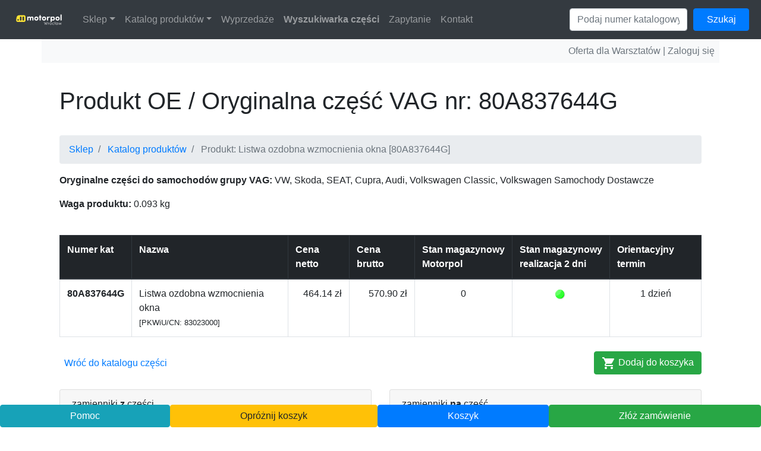

--- FILE ---
content_type: text/html; charset=UTF-8
request_url: https://motorpolsklep.pl/katalog-produktow/produkt/80A837644G
body_size: 20832
content:
<!DOCTYPE html>
<HTML>
<HEAD>
  <TITLE>80A837644G - Listwa ozdobna wzmocnienia okna - Cena brutto 570.90 zł | Sklep Motorpol Wrocław</TITLE>
  <meta http-equiv="Content-Type" content="text/html; charset=UTF-8">
  <meta name="viewport" content="width=device-width, initial-scale=1.0">
  <META name=description content="Listwa ozdobna wzmocnienia okna (numer katalogowy: 80A837644G) dostępny w Sklep Motorpol Wrocław. Zapoznaj się z informacjami o produkcie.">
  <META name=keywords content="Listwa ozdobna wzmocnienia okna, 80A837644G, sklep motorpol wrocław, produkty, produkt motorpol">
        <link rel="canonical" href="https://motorpolsklep.pl/katalog-produktow/produkt/80A837644G" />
     <link rel="alternate" type="text/markdown" title="Wersja przyjazna dla AI" href="/llms.txt" />
  <meta name="author" content="Krzysztof Mrozowicz, Mateusz Cedro">
  <link rel="stylesheet" href="https://maxcdn.bootstrapcdn.com/bootstrap/4.0.0/css/bootstrap.min.css" integrity="sha384-Gn5384xqQ1aoWXA+058RXPxPg6fy4IWvTNh0E263XmFcJlSAwiGgFAW/dAiS6JXm" crossorigin="anonymous">
  <script src="https://code.jquery.com/jquery-3.2.1.slim.min.js" integrity="sha384-KJ3o2DKtIkvYIK3UENzmM7KCkRr/rE9/Qpg6aAZGJwFDMVNA/GpGFF93hXpG5KkN" crossorigin="anonymous"></script>
  <script src="https://cdnjs.cloudflare.com/ajax/libs/popper.js/1.12.9/umd/popper.min.js" integrity="sha384-ApNbgh9B+Y1QKtv3Rn7W3mgPxhU9K/ScQsAP7hUibX39j7fakFPskvXusvfa0b4Q" crossorigin="anonymous"></script>
  <script src="https://maxcdn.bootstrapcdn.com/bootstrap/4.0.0/js/bootstrap.min.js" integrity="sha384-JZR6Spejh4U02d8jOt6vLEHfe/JQGiRRSQQxSfFWpi1MquVdAyjUar5+76PVCmYl" crossorigin="anonymous"></script>
  <link rel="shortcut icon" href="/katalog-produktow/theme/images/favicon.ico" />
  <script src="/katalog-produktow/theme/js/bootstrap/bootstrap-notify.min.js?t=20250520"></script>
  <script src="/katalog-produktow/theme/src/vendors/basictable/src/js/jquery.basictable.js?t=20250520"></script>
  <script>
    (function() {
      var isIE = !!document.documentMode; // Detect IE8-11.
      var script = document.createElement('script');
      script.src = "/katalog-produktow/theme/js/" + (isIE ? "functions-ie.min.js" : "functions.min.js") + "?t=20250528";
      script.defer = true;
      document.head.appendChild(script);
    })();
  </script>
  <link rel="stylesheet" href="/katalog-produktow/theme/css/style.min.css?t=20250630" />
  <link rel="stylesheet" href="/katalog-produktow/theme/css/custom.css?t=20250630" />
  <!-- Global site tag (gtag.js) - Google Analytics -->
  <script async src="https://www.googletagmanager.com/gtag/js?id=UA-148145448-1"></script>
  <script>
    window.dataLayer = window.dataLayer || [];
    function gtag() {
      dataLayer.push(arguments);
    }
    gtag('js', new Date());
    gtag('config', 'UA-148145448-1');
  </script>
  <!-- Google Tag Manager -->
  <script>
    (function(w, d, s, l, i) {
      w[l] = w[l] || [];
      w[l].push({
        'gtm.start': new Date().getTime(),
        event: 'gtm.js'
      });
      var f = d.getElementsByTagName(s)[0],
        j = d.createElement(s),
        dl = l != 'dataLayer' ? '&l=' + l : '';
      j.async = true;
      j.src =
        'https://www.googletagmanager.com/gtm.js?id=' + i + dl;
      f.parentNode.insertBefore(j, f);
    })(window, document, 'script', 'dataLayer', 'GTM-WF3QMHSS');
  </script>
  <!-- End Google Tag Manager -->

  </HEAD>
<body>
<!-- Google Tag Manager (noscript) -->
<noscript><iframe src="https://www.googletagmanager.com/ns.html?id=GTM-WF3QMHSS" height="0" width="0" style="display:none;visibility:hidden"></iframe></noscript>
<!-- End Google Tag Manager (noscript) -->  
  <nav class="navbar navbar-expand-xl navbar-dark bg-dark navbar-fixed-top">
  <a class="navbar-brand" title="Sklep Motorpol Wrocław | Strona główna" href="https://motorpolsklep.pl">
    <img src="/katalog-produktow/theme/images/motorpol.png" alt="Części zamienne do samochodów grupy VAG – Sklep Motorpol Wrocław">
  </a>
  <button class="navbar-toggler" type="button" data-toggle="collapse" data-target="#navbarNav" aria-controls="navbarNav" aria-expanded="false" aria-label="Toggle navigation">
    <span class="navbar-toggler-icon"></span>
  </button>
  <div class="collapse navbar-collapse" id="navbarNav">
    <ul class="navbar-nav mr-auto">
      <li class="nav-item dropdown">
        <a class="nav-link dropdown-toggle" href="/">Sklep</a>
        <div class="dropdown-menu" aria-labelledby="navbarDropdown">
          <a class="dropdown-item" href="https://motorpolwroclaw.pl">Salon Motorpol</a>
          <a class="dropdown-item" href="https://motorpolakcesoria.pl/" target="_blank">Sklep z akcesoriami Motorpol</a>
          <a class="dropdown-item" href="/katalog-produktow/user/login">Zamówienia Warsztat (zaloguj się)</a>
        </div>
      </li>
      <li class="nav-item dropdown">
        <a class="nav-link dropdown-toggle" href="/katalog-produktow/">Katalog produktów</a>
        <div class="dropdown-menu" aria-labelledby="navbarDropdown">
          <div class="dropdown-submenu-wrapper">
            <a class="dropdown-item dropdown-toggle" href="/katalog-produktow/volkswagen">Katalog części Volkswagen</a>
            <div class="dropdown-submenu">
              <a class="dropdown-item" href="/katalog-produktow/volkswagen/caddy">Caddy</a>
            </div>
          </div>
          <a class="dropdown-item" href="/katalog-produktow/skoda">Katalog części Škoda</a>
          <a class="dropdown-item" href="/katalog-produktow/cupra">Katalog części Cupra</a>
          <a class="dropdown-item" href="/katalog-produktow/seat">Katalog części SEAT</a>
          <a class="dropdown-item" href="/katalog-produktow/audi">Katalog części Audi</a>
          <a class="dropdown-item" href="/katalog-produktow/classic-parts">Classic Parts</a>
        </div>
      </li>
      <li class="nav-item">
        <a class="nav-link " href="/katalog-produktow/rabaty">Wyprzedaże</a>
      </li>
      <li class="nav-item">
        <a class="nav-link " href="/katalog-produktow/szukaj"><strong>Wyszukiwarka części</strong></a>
      </li>
      <li class="nav-item">
        <a class="nav-link " href="/katalog-produktow/zapytanie">Zapytanie</a>
      </li>
      <li class="nav-item">
        <a class="nav-link" href="/katalog-produktow/kontakt">Kontakt</a>
      </li>
    </ul>
    <div class="d-flex flex-colum text-right">
      <div>
        <form action="/katalog-produktow" method="GET" name="search" onsubmit="return Validate()">
          <div class="form-row">
            <div class="col-8">
              <input class="form-control" id="search" class="form-control" type="text" name="search" placeholder="Podaj numer katalogowy">
            </div>
            <div class="col-4">
              <button type="submit" class="btn btn-primary btn-block">Szukaj<span class="glyphicon glyphicon-search"></span></button>
            </div>
          </div>
        </form>
      </div>
      &nbsp;
      <!-- <div>
                  <a href="/katalog-produktow/user/login" class="btn btn-danger">Zaloguj się</a>
              </div> -->
    </div>
  </div>
</nav>
<div class="container text-right bg-light text-secondary p-2">
      Oferta dla Warsztatów | <a href="/katalog-produktow/user/login" class="text-secondary">Zaloguj się</a>
  </div>
  <div id="pageContent" class="container">
            <div class="container">

        <div class="row mb-4">
            <div class="col-12 col-sm-12 col-sm-12">
                <h1>Produkt OE / Oryginalna część VAG nr: 80A837644G</h1>
                  <nav aria-label="breadcrumb">
    <ol class="breadcrumb">
              
                  <li class="breadcrumb-item">
            <a href="https://motorpolsklep.pl">Sklep</a>
          </li>
                  
              
                  <li class="breadcrumb-item">
            <a href="https://motorpolsklep.pl/katalog-produktow">Katalog produktów</a>
          </li>
                  
              
                  <li class="breadcrumb-item active" aria-current="page">
            <span>Produkt: Listwa ozdobna wzmocnienia okna [80A837644G]</spana>
          </li>
                  
          </ol>
  </nav>
<script type="application/ld+json">
{
  "@context": "https://schema.org/", 
  "@type": "BreadcrumbList", 
  "itemListElement": [
        
      {
        "@type": "ListItem", 
        "position": 1, 
        "name": " Sklep",
        "item": " https://motorpolsklep.pl"  
      },        
      {
        "@type": "ListItem", 
        "position": 2, 
        "name": " Katalog produktów",
        "item": " https://motorpolsklep.pl/katalog-produktow"  
      }        
  ]
}
</script>
                <p><strong>Oryginalne części do samochodów grupy VAG:</strong> VW, Skoda, SEAT, Cupra, Audi, Volkswagen Classic, Volkswagen Samochody Dostawcze</p>
                <p>
                                                                                                                            <strong> Waga produktu:</strong> 0.093 kg<br />
                                    </p>
            </div>
        </div>

        <div class="row mb-2">
            <div class="col-12 col-sm-12 col-sm-12">
                <table class="table table-hover table-bordered" id="products-list" data-bt-active="true">
                    <thead class="thead-dark">
                        <tr>
                            <th class="align-top">Numer kat</th>
                            <th class="align-top">Nazwa</th>
                            <th class="align-top">Cena netto</th>
                            <th class="align-top">Cena brutto</th>

                                                                                    
                            <th class="align-top">Stan&nbsp;magazynowy <br>Motorpol</th>
                            <th class="align-top">Stan&nbsp;magazynowy <br>realizacja 2 dni</th>
                            <th class="align-top">Orientacyjny termin</th>
                        </tr>
                    </thead>
                    <tbody>
                        <tr>
                            <td class="row__index font-weight-bold" data-th="Numer katalogowy">
                                80A837644G                            </td>
                            <td class="row__name" data-th="Nazwa">
                                Listwa ozdobna wzmocnienia okna                                                                    <br /><small>[PKWiU/CN: 83023000]</small>
                                                            </td>

                                                                                        <td class="row__price_net text-right  class text-nowrap" data-th="Cena netto">
                                    464.14 zł
                                </td>
                                <td class="row__price_gross text-right  class text-nowrap" data-th="Cena brutto">
                                    570.90 zł
                                </td>
                                                        
                                                                                    
                            <td class="row__quantity text-center" data-th="Stan magazynowy">
                                0                            </td>
                            <td class="row__quantity text-center" data-th="Stan magazynowy realizacja 2 dni">
                                <img src="/katalog-produktow/theme/images/3.gif" alt="Dostępne następnego dnia" width="16">&nbsp;
                                                            </td>
                            <td class="row__term" align="center" data-th="">
                                1 dzień                            </td>
                        </tr>
                    </tbody>
                </table>
            </div>
                    </div>

        <div class="row mb-4">
            <div class="col-sm-12" id="product-card-button">
                <p>
                    <a href="/katalog-produktow" class="float-left p-2">
                        Wróć do katalogu części
                    </a>
                                            <a href="javascript:cartAdd('80A837644G')" class="float-md-right btn btn-success">
                            <img src="/katalog-produktow/theme/images/card_add_white.svg" alt="Dodaj do koszyka" width="24" height="24" border="0">
                            Dodaj do koszyka
                        </a>
                                    </p>
            </div>
        </div>

        <div class="row mb-3" id="replacements">
            <div class="col-sm-6">
                <div class="card">
                    <div class="card-header">
                        zamienniki <b>z</b> części
                    </div>
                    <div class="card-body">
                                                    <div class="container pb-3">
                                <div class="alert alert-info" role="alert">
                                    <b>Nie znaleziono pozycji</b><br>
                                    zamiennika <b>z</b> numeru 80A837644G w katalogu zamienników VW/Audi
                                </div>
                            </div>
                                            </div>
                </div>
            </div>

            <div class="col-sm-6">
                <div class="card">
                    <div class="card-header">
                        zamienniki <b>na</b> część
                    </div>
                    <div class="card-body">
                                                    <h3>Volkswagen / Audi - zamienniki "na"</h3>
                            <dl class="list-group d-flex flex-row">
                                <dt class="list-group-item p-2 col-sm-6">Numer źródłowy</dt>
                                <dt class="list-group-item p-2 col-sm-6">Numer docelowy</dt>
                            </dl>
                                                            <dl class="list-group d-flex flex-row">
                                    <dd class="list-group-item p-2 col-sm-6 d-inline">
                                        <a class="link-primary" href="/katalog-produktow/produkt/80A837644B" title="80A837644B">80A837644B</a>
                                    </dd>
                                    <dd class="list-group-item p-2 col-sm-6">
                                        80A837644G                                    </dd>
                                </dl>
                                                                        </div>
                </div>
            </div>
        </div>

        <div class="row">
            <div class="col-sm-8" id="product-details">
                <h2 class="mt-5">Dodatkowe dane</h2>
                                <p>
                                                                <strong>Kategoria produktowa:</strong> Części oryginalne Audi - ekskluzywne<br />
                                                                <strong>Rodzaj produktu:</strong> KIC - Listwy ochronne / folie<br />
                                        <strong>Numer produktu:</strong> 80A837644G<br />
                </p>
            </div>
                            <div class="col-sm-4" id="product-image">
                    <a href="#" id="pop" title="Kliknij aby powiększyć">
                        <img src="/katalog-produktow/files/images/products_thumbnails/11.jpg" alt="Listwa ozdobna wzmocnienia okna (nr katalogowy: 80A837644G)" />
                    </a>
                </div>

                <div class="modal fade" id="imagemodal" tabindex="-1" role="dialog" aria-labelledby="myModalLabel" aria-hidden="true">
                    <div class="modal-dialog modal-dialog-centered">
                        <div class="modal-content">
                            <button type="button" class="close" data-dismiss="modal"><span aria-hidden="true" title="Zamknij podgląd">&times;</span><span class="sr-only">Close</span></button>
                            <div class="modal-body">
                                <img src="/katalog-produktow/files/images/products_default/11.jpg" id="imagepreview" alt="Podgląd obrazka: Listwa ozdobna wzmocnienia okna (nr katalogowy: 80A837644G)" />
                            </div>
                        </div>
                    </div>
                </div>

                    </div>

    </div>


<div class="container mb-5">
    <p>
        <a href="/katalog-produktow" class="float-md-right btn btn-primary" style="white-space: normal;">Wróć do katalogu produktów</a>
    </p>
</div>

<div class="container">
    <div class="alert alert-secondary">
        <p>
            <strong>Stan z dnia:</strong> 2026-01-20, godz. 20:52        </p>
    </div>
</div>

  <script type="application/ld+json">
  {
    "@context": "https://schema.org/", 
    "@type": "Product", 
    "name": "Listwa ozdobna wzmocnienia okna",
    "image": "https://motorpolsklep.pl/katalog-produktow/files/images/products_thumbnails/11.jpg",
    "sku": "80A837644G",
    "offers": {
      "@type": "Offer",
      "url": "https://motorpolsklep.pl/katalog-produktow/produkt/80A837644G",
      "priceCurrency": "PLN",
      "price": "570.90",
      "availability": "https://schema.org/InStock",
      "itemCondition": "https://schema.org/NewCondition"
    }
  }
  </script>
  </div>
  <div class="container text-secondary text-center pb-5">
  <nav class="navbar navbar-expand-lg navbar-light bg-light">
    <ul class="navbar-nav m-auto">
      <li class="nav-item">
        <a class="nav-link d-inline" href="/katalog-produktow/program-nora">Program NORA</a><span class="d-inline mx-1"> | </spam>
      </li>
      <li class="nav-item">
        <a class="nav-link d-inline" href="/katalog-produktow/classic-parts">Classic Parts</a><span class="d-inline mx-1"> | </spam>
      </li>
      <li class="nav-item">
        <a class="nav-link d-inline" href="/katalog-produktow/regulamin">Regulamin</a>
      </li>
    </ul>
  </nav>
</div>

<div class="container text-secondary text-center mb-5 pb-5">
  <p>
    © 2026 <a href="https://motorpolsklep.pl">motorpolsklep.pl</a> | Auto Group Polska Sp. z o.o. Motorpol Wrocław Odział we Wrocławiu | 53-015 Wrocław, al. Karkonoska 81    <br />
    tel.: <a href="tel:+48717885799">+48 71 788 57 99</a> | kom.: <a href="tel:+48663000701">+48 663 000 701</a> | email: <a href="mailto:sklep@motorpolwroclaw.pl">sklep@motorpolwroclaw.pl</a>
    <br>
    Motorpol: Sklep, ASO, Serwis, części do VW, Skoda, SEAT, Cupra, Audi
    <br>
  </p>

  <div class="mt-5">
    <iframe src="https://www.google.com/maps/embed?pb=!1m18!1m12!1m3!1d626.9660818997331!2d16.97648602926526!3d51.05559289872273!2m3!1f0!2f0!3f0!3m2!1i1024!2i768!4f13.1!3m3!1m2!1s0x470fc3560d6e12cd%3A0xdadf1bdbca0a2e4b!2sMotorpol%20Wroc%C5%82aw!5e0!3m2!1spl!2spl!4v1669373893242!5m2!1spl!2spl" width="100%" height="200" style="border:0;" allowfullscreen="" loading="lazy" referrerpolicy="no-referrer-when-downgrade"></iframe>
  </div>
</div>

<div name="dol" src="menu.php" id="dolnabelka" class="menudolne fixed-bottom">
  <nav id="dolnabelka">
    <ul class="nav nav-pills nav-fill">
      <li class="nav-item">
        <a class="btn btn-block btn-info" href="/katalog-produktow/pomoc" target="sklep">Pomoc</a>
      </li>
      <li class="nav-item">
        <a class="btn btn-block btn-warning" href="javascript:emptyCart()">Opróżnij koszyk</a>
      </li>
      <li class="nav-item">
        <a class="btn btn-block btn-primary" href="/katalog-produktow/koszyk">Koszyk</a>
      </li>
      <li class="nav-item">
        <a class="btn btn-block btn-success" href="/katalog-produktow/zamowienie">Złóż zamówienie</a>
      </li>
    </ul>
  </nav>
</div>
  <div class="modal" tabindex="-1" role="dialog" id="modalContainer">
  <div class="modal-dialog" role="document">
    <div class="modal-content">
      <div class="modal-header">
        <h5 class="modal-title"></h5>
        <button type="button" class="close" data-dismiss="modal" aria-label="Close">
          <span aria-hidden="true">&times;</span>
        </button>
      </div>
      <div class="modal-body">
        <p></p>
      </div>
      <div class="modal-footer">
        <button type="button" class="btn btn-primary" data-dismiss="modal">OK</button>
      </div>
    </div>
  </div>
</div></body>
</HTML>


--- FILE ---
content_type: application/javascript
request_url: https://motorpolsklep.pl/katalog-produktow/theme/js/functions.min.js?t=20250528
body_size: 12066
content:
function komunikatTrwaWysylanie(){$.notify({icon:"glyphicon glyphicon-road",title:"<b>Wysyłanie wiadomości<br /></b>",message:"Trwa wysyłanie wiadomości",target:"_blank"},{allow_dismiss:!1,placement:{from:"bottom",align:"right"},delay:5e3,timer:100,url_target:"_blank",showProgressbar:!0,animate:{enter:"animated fadeInDown",exit:"animated fadeOutUp"}})}function ValidateSearch(){return""==$("#katalog").val()||"Podaj numer katalogowy"==$("#katalog").val()||" "==$("#katalog").val()?(komunikatBlad(),!1):$("#katalog").val().length<=3?(komunikatKrotkiNumer(),!1):void 0}function komunikatBlad(){$.notify({icon:"glyphicon glyphicon-remove",title:"<b>Brak numeru katalogowego<br /></b>",message:"Podaj numer katalogowy",target:"_blank"},{allow_dismiss:!1,placement:{from:"bottom",align:"right"},delay:5e3,timer:100,type:"danger",url_target:"_blank",showProgressbar:!0,animate:{enter:"animated fadeInDown",exit:"animated fadeOutUp"}})}function komunikatKrotkiNumer(){$.notify({icon:"glyphicon glyphicon-remove",title:"<b>Za krótki numer katalogowy<br /></b>",message:"Podaj więcej znaków",target:"_blank"},{allow_dismiss:!1,placement:{from:"bottom",align:"right"},delay:5e3,timer:100,type:"danger",url_target:"_blank",showProgressbar:!0,animate:{enter:"animated fadeInDown",exit:"animated fadeOutUp"}})}var cartItems=[],webRoot="/katalog-produktow";cartItems=getCartFromCookie();var cartItem={index:null,quantity:0};function cartRemove(e){cartItems=getCartFromCookie();for(var t=0;t<cartItems.length;t++)cartItems[t].index===e&&cartItems.splice(t,1);setCookie("cart",JSON.stringify(cartItems)),$('.cart-row-item[data-index="'+e+'"]').remove();var n=0,a=0;$(".cart-item-price").each((function(){var e=parseFloat($(this).find(".price-net").text()),t=parseFloat($(this).find(".price-gross").text());n=parseFloat(n)+e,a=parseFloat(a)+t})),$("#cart-total-price-net").text(n.toFixed(2)),$("#cart-total-price-gross").text(a.toFixed(2)),notification("Produkt "+e+" został usunięty z koszyka","Wartość koszyka została zaktualizowana.")}function emptyCart(){cartItems=[],setCookie("cart",JSON.stringify(cartItems));var e=window.location.pathname,t=e.split("/");controller=t[t.length-1],"zamowienie"==controller||"koszyk"==controller?window.location.href=e:($("#cart-items .cart-row-item").length&&($("#cart-items .cart-row-item").remove(),$("#cart-total-price-net").text(0),$("#cart-total-price-gross").text(0)),notification("Opróżnianie koszyka","Wszystkie pozycje z Twojego koszyka zaostały usunięte."))}function cartAdd(e,t){var n=getCartFromCookie();if(n.length>=20)modalAlert("Przekroczono maksymalną liczbę pozycji zamówienia (20).");else{t=parseInt(Math.round(t));var a=window.prompt("Podaj liczbę sztuk: "+e,1);if(null!=a)if((a=parseInt(Math.round(a)))>0){for(var o=!1,i=0;i<n.length;i++)if(n[i].index===e){n[i].quantity+=a,o=!0;break}if(!o){var r={index:e,quantity:a};n.push(r)}setCookie("cart",JSON.stringify(n)),notification("Produkt został dodany do koszyka","<b>Indeks: </b>"+e+"<br/>Ilość: "+a)}else modalAlert("Proszę podać liczbę sztuk. Ilość sztuk musi być liczbą całkowitą.","Nie można dodać produktu do koszyka")}}function modalAlert(e,t){t=t||"Uwaga",e&&($("#modalContainer .modal-title").text(t),$("#modalContainer .modal-body").text(e),$("#modalContainer").modal())}function getCartFromCookie(){var e=getCookie("cart");return e.length?JSON.parse(e):[]}function setCookie(e,t,n){void 0===n&&(n=1);const a=new Date;a.setTime(a.getTime()+24*n*60*60*1e3);var o="expires="+a.toUTCString();document.cookie=e+"="+t+";"+o+";path=/;SameSite=Strict"}function getCookie(e){for(var t=e+"=",n=decodeURIComponent(document.cookie).split(";"),a=0;a<n.length;a++){for(var o=n[a];" "==o.charAt(0);)o=o.substring(1);if(0==o.indexOf(t))return o.substring(t.length,o.length)}return""}function notification(e,t,n){void 0===n&&(n=1e3),$.notify({icon:"glyphicon glyphicon-road",title:"<b>"+e+"<br /></b>",message:t,target:"_blank"},{allow_dismiss:!1,placement:{from:"bottom",align:"right"},delay:n,timer:100,url_target:"_blank",showProgressbar:!0,animate:{enter:"animated fadeInDown",exit:"animated fadeOutUp"}})}function consentsTrigger(){var e=$("#user-consent--trigger input").prop("checked");$('#user-consent--wrapper input[type="checkbox"][value="1"]').prop("checked",e)}function checkUserConsent(e){var t=null;if("email"==e)t=$("input#inputEmail").val(),consentItem=$("#user-consent--marketing-email");else if("sms_mms"==e)t=$("input#inputTel").val(),consentItem=$("#user-consent--marketing-sms-mms");else{if("phone"!=e)return!1;t=$("input#inputTel").val(),consentItem=$("#user-consent--marketing-phone")}if(e&&t){var n=webRoot+"/ajax/check-user-consent";params="type="+e+"&value="+t,window.XMLHttpRequest?xhttp=new XMLHttpRequest:window.ActiveXObject&&(xhttp=new ActiveXObject("Microsoft.XMLHTTP")),xhttp.open("POST",n,!0),xhttp.setRequestHeader("Content-type","application/x-www-form-urlencoded"),xhttp.consentItem=consentItem,xhttp.onreadystatechange=function(){4==this.readyState&&200==this.status&&("NULL"==this.responseText?(this.consentItem.removeClass("d-none"),this.consentItem.find("input.isset-helper").val("1")):disableConsentItem(this.consentItem),displayConsenTrigger(),displayConsenWrapper())},xhttp.send(params)}else consentItem&&(disableConsentItem(consentItem),displayConsenTrigger(),displayConsenWrapper())}function disableConsentItem(e){e.find('input[type="checkbox"]').prop("checked",!1),e.addClass("d-none"),e.find("input.isset-helper").val("0")}function displayConsenWrapper(){$("#user-consent--wrapper .consent-item:not(.d-none)").length>1?$(".user-consent--marketing-wrapper").removeClass("d-none"):($("#user-consent--trigger").find('input[type="checkbox"]').prop("checked",!1),$(".user-consent--marketing-wrapper").addClass("d-none"))}function displayConsenTrigger(){$("#user-consent--wrapper .consent-item:not(.d-none)").length>1?$("#user-consent--trigger").removeClass("d-none"):($("#user-consent--trigger").find('input[type="checkbox"]').prop("checked",!1),$("#user-consent--trigger").addClass("d-none"))}function checkCode(){var e=$("input[name=kod_rabatowy]").val(),t=webRoot+"/ajax/zamowienie-items",n=$("input[name=transport]:checked").val();params="transport="+n+"&kod_rabatowy="+e,getAjaxDataReplacement(t,params,"div_kod_rabatowy"),$("#order-items").basictable({breakpoint:768}),$("#order-items-discount").basictable({breakpoint:1070}),$("#order-discount-groups").basictable({breakpoint:768})}function getAjaxDataReplacement(e,t,n){window.XMLHttpRequest?xhttp=new XMLHttpRequest:window.ActiveXObject&&(xhttp=new ActiveXObject("Microsoft.XMLHTTP"));n=document.getElementById(n);xhttp.open("POST",e,!0),xhttp.setRequestHeader("Content-type","application/x-www-form-urlencoded"),xhttp.onreadystatechange=function(){4==this.readyState&&200==this.status&&(n.innerHTML=this.responseText,1==$("#freedelivery").attr("data-status")?$("#transportOptions .delivery-price").each((function(){$(this).text("0 PLN")})):$("#transportOptions .delivery-price").each((function(){$(this).text($(this).attr("data-price"))})))},xhttp.send(t)}function checkCurrenTransactionStatus(){if($("#transactionStatusWrapper"))var e=webRoot+"/ajax/payment-status",t=0,n=setInterval((function(){getAjaxDataReplacement(e,null,"transactionStatusWrapper");t++,"correct"==$("#transactionStatusWrapper").text().trim()?(clearInterval(n),$(document).ready((function(){setTimeout((function(){$("#transactionLoaderIco").remove(),$("#transactionStatusWrapper").text("Dziękujemy, Twoje zamówienie zostało opłacone.")}),1e3)}))):t>24&&(clearInterval(n),$(document).ready((function(){setTimeout((function(){$("#transactionLoaderIco").remove(),$("#transactionStatusWrapper").text("Upłynął czas oczekiwnia na potwierdzenie płatnośći. Przeładuj stronę i spróbuj ponownie.")}),1e3)})))}),5e3)}function pricesSwitch(){$(".price-nett").hasClass("d-none")?($(".prices-switcher").text("Pokaż ceny brutto"),$(".price-nett").removeClass("d-none"),$(".price-gross").addClass("d-none")):($(".prices-switcher").text("Pokaż ceny netto"),$(".price-gross").removeClass("d-none"),$(".price-nett").addClass("d-none"))}function ValidateOrderForm(){if(""==$(parent.sklep.document.getElementById("inputFirstName")).val()||""==$(parent.sklep.document.getElementById("inputLastName")).val()||""==$(parent.sklep.document.getElementById("inputTel")).val()||""==$(parent.sklep.document.getElementById("inputEmail")).val()||""==$(parent.sklep.document.getElementById("inputAdres1")).val()||""==$(parent.sklep.document.getElementById("inputAdres2")).val())return alert("Nie wszystkie dane kontaktowe zostały wpisane"),!1;notification("Trwa wysyłanie zamówienia","Proszę czekać.")}function transportPriceUpdate(e,t){$("#transport-label").text(t),$("#transport-price").text(parseFloat(e).toFixed(2));var n=0;if($("#cart-total-cart-price-rabat").length&&(n=parseFloat($("#cart-total-cart-price-rabat").text())),!n)n=$("#cart-total-cart-price").text();var a=parseFloat(n)+parseFloat(e);$("#cart-total-order-price").text(parseFloat(a).toFixed(2)),$("#kod_rabatowy").val()&&checkCode()}function hideInpostModal(){$("#inpostmodal").modal("hide"),$("#inpostPointWrapper").hide(),$("#inpostPoint").removeAttr("required").val("")}function hideDpdPickupModal(){$("#dpdpickupmodal").modal("hide"),$("#dpdpickupPointWrapper").hide(),$("#dpdpickupPoint").removeAttr("required").val("")}function enableOrderSubmit(){$("#orderSubmit").removeAttr("disabled"),$("#orderSubmitDisabled").hide(),$("#orderSubmit").show()}function disableOrderSubmit(){$("#orderSubmit").attr("disabled","disabled"),$("#orderSubmitDisabled").show(),$("#orderSubmit").hide()}function afterPointSelected(e){$("#inpostPoint").val(e.name+" ("+e.address.line1+"; "+e.address.line2+")"),$("#inpostmodal").modal("hide"),enableOrderSubmit()}function dpdPickupPointSelect(e){$("#dpdpickupPoint").val(e),$("#dpdpickupmodal").modal("hide"),enableOrderSubmit()}$(document).ready((function(){$("#orderPage #inputEmail").length&&$("input#inputEmail").val()&&checkUserConsent("email"),$("#orderPage #inputTel").length&&$("input#inputTel").val()&&(checkUserConsent("phone"),checkUserConsent("sms_mms"))})),$(document).ready((function(){$("#products-list").basictable({breakpoint:1070}),$("#cart-items").basictable({breakpoint:768}),$("#product-page-list").basictable({breakpoint:768}),$("#order-items").basictable({breakpoint:768}),$("#order-summary .table").basictable({breakpoint:768}),$("#pop").on("click",(function(){$("#imagemodal").modal("show")})),$("#orderSubmit").on("click",(function(){var e=!0;$("input[required], select[required]").each((function(){return"text"==$(this).attr("type")&&""==$(this).val()?(e=!1,!1):"checkbox"!=$(this).attr("type")||$(this).prop("checked")?void 0:(e=!1,!1)})),1==e&&($("#orderButtons").addClass("d-none"),$("#orderButtonsLoader").removeClass("d-none"))})),$("input[type=radio][name=transport]").change((function(){"payment_blik_inpost"==this.value?(hideDpdPickupModal(),disableOrderSubmit(),$("#inpostmodal").modal("show"),$("#inpostPointWrapper").show(),$("#inpostPoint").attr("required","required")):"payment_dpd_pickup"==this.value||"payment_dpd_pickup_free"==this.value||"payment_dpd_pickup_small"==this.value||"payment_dpd_pickup_large"==this.value?(hideInpostModal(),disableOrderSubmit(),$("#dpdpickupmodal").modal("show"),$("#dpdpickupPointWrapper").show(),$("#dpdpickupPoint").attr("required","required")):(hideInpostModal(),hideDpdPickupModal(),enableOrderSubmit())})),$(".select-inpost").on("click",(function(){$("#inpostmodal").modal("show")})),$(".select-dpdpickup").on("click",(function(){$("#dpdpickupmodal").modal("show")})),$("#kod_rabatowy").on("keypress",(function(e){13===e.which&&(e.preventDefault(),$("#cart-code-button").trigger("click"))})),$("#customerData input").on("keypress",(function(e){13===e.which&&e.preventDefault()}))})),$(".nav-item .dropdown-menu .dropdown-toggle").on("mouseenter",(function(e){$(".dropdown-menu .dropdown-submenu").hide(),$(this).next(".dropdown-submenu").first().show()})),$(".nav-item .dropdown-menu").on("mouseleave",(function(e){$(".dropdown-menu .dropdown-submenu").hide()}));